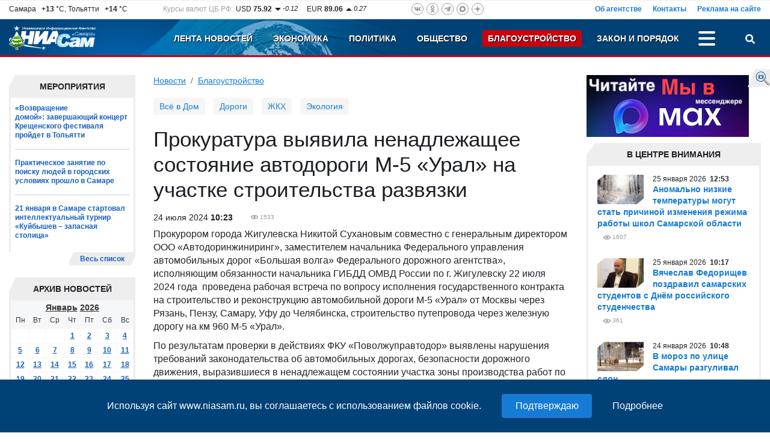

--- FILE ---
content_type: text/plain; charset=UTF-8
request_url: https://www.niasam.ru/ajax.php?JsHttpRequest=17693796980700-xml
body_size: 5765
content:
{"id":"17693796980700","js":{"div":"","action":"ajax_multiload","blocks":{"s32787b9bc56a6b9e89c2b9c4cfaf62ef4ed0a":"<div class=\"section-box\">\r\n    <div class=\"section\">\r\n        <div class=\"section-name\">\u0410\u043a\u0446\u0435\u043d\u0442\u044b<\/div>\r\n        <div class=\"section_center\">\r\n            <div class=\"news-list__block\">\r\n                                    <div class=\"news-list__item\">\r\n                                                      <div class=\"news-list__img\">\r\n                                <img loading=\"lazy\" src=\"https:\/\/www.niasam.ru\/239592_i_80x80.jpg\" alt=\"\u041d\u0435\u0441\u043c\u043e\u0442\u0440\u044f \u043d\u0430 \u043c\u043e\u0440\u043e\u0437, \u0441\u0430\u043c\u0430\u0440\u0446\u0435\u0432 \u043f\u0440\u0435\u0434\u0443\u043f\u0440\u0435\u0436\u0434\u0430\u044e\u0442 \u043e\u0431 \u043e\u043f\u0430\u0441\u043d\u043e\u0441\u0442\u0438 \u0432\u044b\u0445\u043e\u0434\u0430 \u0438 \u0432\u044b\u0435\u0437\u0434\u0430 \u043d\u0430 \u043b\u0435\u0434\"\/>\r\n                              <\/div>\r\n                                                <div class=\"news-list__info\">\r\n                            <div class=\"news-list__date\">23\r\n \u044f\u043d\u0432\u0430\u0440\u044f\t2026\r\n&nbsp;<b>12:17<\/b><\/div>\r\n                            <a \t\t\thref=\"\/obschestvo\/nesmotrya-na-moroz-samartsev-preduprezhdayut-ob-opasnosti-vyhoda-i-vyezda-na-led-268448.html\"\r\n\t class=\"news-list__link\">\u041d\u0435\u0441\u043c\u043e\u0442\u0440\u044f \u043d\u0430 \u043c\u043e\u0440\u043e\u0437, \u0441\u0430\u043c\u0430\u0440\u0446\u0435\u0432 \u043f\u0440\u0435\u0434\u0443\u043f\u0440\u0435\u0436\u0434\u0430\u044e\u0442 \u043e\u0431 \u043e\u043f\u0430\u0441\u043d\u043e\u0441\u0442\u0438 \u0432\u044b\u0445\u043e\u0434\u0430 \u0438 \u0432\u044b\u0435\u0437\u0434\u0430 \u043d\u0430 \u043b\u0435\u0434<\/a>\r\n                                                        <div class=\"news-list__ext\">\r\n\t\t\t\t\t\t\t\t                                                                                                                                <div class=\"eye\" title=\"\u041f\u043e\u0441\u0435\u0442\u0438\u043b\u043e \u0441\u0442\u0440\u0430\u043d\u0438\u0446\u0443\">529<\/div>\r\n                            <\/div>\r\n                        <\/div>\r\n                    <\/div>\r\n                                    <div class=\"news-list__item\">\r\n                                                      <div class=\"news-list__img\">\r\n                                <img loading=\"lazy\" src=\"https:\/\/www.niasam.ru\/239510_i_80x80.jpg\" alt=\"\u0421\u0435\u0433\u043e\u0434\u043d\u044f, 21 \u044f\u043d\u0432\u0430\u0440\u044f, \u0433\u0443\u0431\u0435\u0440\u043d\u0430\u0442\u043e\u0440 \u0432\u0441\u0442\u0440\u0435\u0442\u0438\u043b\u0441\u044f \u0441 \u043b\u0430\u0443\u0440\u0435\u0430\u0442\u0430\u043c\u0438 \u0441\u0442\u0438\u043f\u0435\u043d\u0434\u0438\u0438 \u041f\u0440\u0435\u0437\u0438\u0434\u0435\u043d\u0442\u0430 \u0420\u043e\u0441\u0441\u0438\u0439\u0441\u043a\u043e\u0439 \u0424\u0435\u0434\u0435\u0440\u0430\u0446\u0438\u0438\u00a0\u0432 \u0440\u0430\u043c\u043a\u0430\u0445 \u043f\u0440\u0430\u0437\u0434\u043d\u043e\u0432\u0430\u043d\u0438\u044f\u00a0\u0414\u043d\u044f\u00a0\u0430\u0441\u043f\u0438\u0440\u0430\u043d\u0442\u0430\u00a0\u2013\u00a0\u043e\u0434\u043d\u043e\u0433\u043e \u0438\u0437 \u0437\u043d\u0430\u0447\u0438\u043c\u044b\u0445 \u043f\u0440\u043e\u0444\u0435\u0441\u0441\u0438\u043e\u043d\u0430\u043b\u044c\u043d\u044b\u0445 \u043f\u0440\u0430\u0437\u0434\u043d\u0438\u043a\u043e\u0432 \u043c\u043e\u043b\u043e\u0434\u044b\u0445 \u0443\u0447\u0435\u043d\u044b\u0445 \u0420\u043e\u0441\u0441\u0438\u0438.\"\/>\r\n                              <\/div>\r\n                                                <div class=\"news-list__info\">\r\n                            <div class=\"news-list__date\">21\r\n \u044f\u043d\u0432\u0430\u0440\u044f\t2026\r\n&nbsp;<b>22:59<\/b><\/div>\r\n                            <a \t\t\thref=\"\/politika\/vyacheslav-fedorischev-pozdravil-laureatov-prezidentskoj-stipendii-s-dnem-aspiranta-268343.html\"\r\n\t class=\"news-list__link\">\u0412\u044f\u0447\u0435\u0441\u043b\u0430\u0432 \u0424\u0435\u0434\u043e\u0440\u0438\u0449\u0435\u0432 \u043f\u043e\u0437\u0434\u0440\u0430\u0432\u0438\u043b \u043b\u0430\u0443\u0440\u0435\u0430\u0442\u043e\u0432 \u043f\u0440\u0435\u0437\u0438\u0434\u0435\u043d\u0442\u0441\u043a\u043e\u0439 \u0441\u0442\u0438\u043f\u0435\u043d\u0434\u0438\u0438 \u0441 \u0414\u043d\u0435\u043c \u0430\u0441\u043f\u0438\u0440\u0430\u043d\u0442\u0430<\/a>\r\n                                                        <div class=\"news-list__ext\">\r\n\t\t\t\t\t\t\t\t                                                                                                                                <div class=\"eye\" title=\"\u041f\u043e\u0441\u0435\u0442\u0438\u043b\u043e \u0441\u0442\u0440\u0430\u043d\u0438\u0446\u0443\">825<\/div>\r\n                            <\/div>\r\n                        <\/div>\r\n                    <\/div>\r\n                                    <div class=\"news-list__item\">\r\n                                                      <div class=\"news-list__img\">\r\n                                <img loading=\"lazy\" src=\"https:\/\/www.niasam.ru\/239420_i_80x80.jpg\" alt=\"\u0423\u043f\u043e\u043b\u043d\u043e\u043c\u043e\u0447\u0435\u043d\u043d\u044b\u0439 \u043f\u043e \u043f\u0440\u0430\u0432\u0430\u043c \u0447\u0435\u043b\u043e\u0432\u0435\u043a\u0430 \u0432 \u0421\u0430\u043c\u0430\u0440\u0441\u043a\u043e\u0439 \u043e\u0431\u043b\u0430\u0441\u0442\u0438 \u043f\u0440\u043e\u0432\u0435\u0434\u0435\u0442 \u0446\u0435\u043b\u0435\u0432\u043e\u0439 \u043f\u0440\u0438\u0435\u043c\"\/>\r\n                              <\/div>\r\n                                                <div class=\"news-list__info\">\r\n                            <div class=\"news-list__date\">20\r\n \u044f\u043d\u0432\u0430\u0440\u044f\t2026\r\n&nbsp;<b>14:01<\/b><\/div>\r\n                            <a \t\t\thref=\"\/obschestvo\/upolnomochennyj-po-pravam-cheloveka-v-samarskoj-oblasti-provedet-tselevoj-priem-268240.html\"\r\n\t class=\"news-list__link\">\u0423\u043f\u043e\u043b\u043d\u043e\u043c\u043e\u0447\u0435\u043d\u043d\u044b\u0439 \u043f\u043e \u043f\u0440\u0430\u0432\u0430\u043c \u0447\u0435\u043b\u043e\u0432\u0435\u043a\u0430 \u0432 \u0421\u0430\u043c\u0430\u0440\u0441\u043a\u043e\u0439 \u043e\u0431\u043b\u0430\u0441\u0442\u0438 \u043f\u0440\u043e\u0432\u0435\u0434\u0435\u0442 \u0446\u0435\u043b\u0435\u0432\u043e\u0439 \u043f\u0440\u0438\u0435\u043c<\/a>\r\n                                                        <div class=\"news-list__ext\">\r\n\t\t\t\t\t\t\t\t                                                                                                                                <div class=\"eye\" title=\"\u041f\u043e\u0441\u0435\u0442\u0438\u043b\u043e \u0441\u0442\u0440\u0430\u043d\u0438\u0446\u0443\">670<\/div>\r\n                            <\/div>\r\n                        <\/div>\r\n                    <\/div>\r\n                            <\/div>\r\n        <\/div>\r\n    <\/div>\r\n            <div class=\"section-more\">\r\n    <a href=\"\/theme\/accents\/\"  class=\"section-more__link\">\u0412\u0435\u0441\u044c \u0441\u043f\u0438\u0441\u043e\u043a<\/a>\r\n<\/div>    <\/div>\r\n","s81199f49500b68319e90f3b3d34471fa60dfd":"<div class=\"section-box\">\r\n    <div class=\"section\">\r\n        <div class=\"section-name\">\u041f\u0440\u044f\u043c\u0430\u044f \u0440\u0435\u0447\u044c\/\u0418\u043d\u0442\u0435\u0440\u0432\u044c\u044e<\/div>\r\n        <div class=\"section_center\">\r\n            <div class=\"news-list__block\">\r\n                                    <div class=\"news-list__item\">\r\n                                                      <div class=\"news-list__img\">\r\n                                <img loading=\"lazy\" src=\"https:\/\/www.niasam.ru\/239524_i_80x80.jpg\" alt=\"\u0412\u0440\u0430\u0442\u0430\u0440\u044c \u00ab\u041a\u0440\u044b\u043b\u044c\u0435\u0432 \u0421\u043e\u0432\u0435\u0442\u043e\u0432\u00bb \u041f\u0435\u0441\u044c\u044f\u043a\u043e\u0432: \u043f\u0440\u0435\u0434\u043f\u043e\u0441\u044b\u043b\u043e\u043a \u043a \u0437\u0430\u0432\u0435\u0440\u0448\u0435\u043d\u0438\u044e \u043a\u0430\u0440\u044c\u0435\u0440\u044b \u043d\u0435 \u0432\u0438\u0436\u0443\"\/>\r\n                              <\/div>\r\n                                                <div class=\"news-list__info\">\r\n                            <div class=\"news-list__date\">22\r\n \u044f\u043d\u0432\u0430\u0440\u044f\t2026\r\n&nbsp;<b>12:20<\/b><\/div>\r\n                            <a \t\t\thref=\"\/sport\/vratar-krylev-sovetov-pesyakov-predposylok-k-zaversheniyu-karery-ne-vizhu-268373.html\"\r\n\t class=\"news-list__link\">\u0412\u0440\u0430\u0442\u0430\u0440\u044c \u00ab\u041a\u0440\u044b\u043b\u044c\u0435\u0432 \u0421\u043e\u0432\u0435\u0442\u043e\u0432\u00bb \u041f\u0435\u0441\u044c\u044f\u043a\u043e\u0432: \u043f\u0440\u0435\u0434\u043f\u043e\u0441\u044b\u043b\u043e\u043a \u043a \u0437\u0430\u0432\u0435\u0440\u0448\u0435\u043d\u0438\u044e \u043a\u0430\u0440\u044c\u0435\u0440\u044b \u043d\u0435 \u0432\u0438\u0436\u0443<\/a>\r\n                                                        <div class=\"news-list__ext\">\r\n\t\t\t\t\t\t\t\t                                                                                                                                <div class=\"eye\" title=\"\u041f\u043e\u0441\u0435\u0442\u0438\u043b\u043e \u0441\u0442\u0440\u0430\u043d\u0438\u0446\u0443\">470<\/div>\r\n                            <\/div>\r\n                        <\/div>\r\n                    <\/div>\r\n                                    <div class=\"news-list__item\">\r\n                                                      <div class=\"news-list__img\">\r\n                                <img loading=\"lazy\" src=\"https:\/\/www.niasam.ru\/238754_i_80x80.jpg\" alt=\"\u0420\u043e\u043c\u0430\u043d \u0414\u0438\u0434\u043a\u043e\u0432\u0441\u043a\u0438\u0439: \u0420\u0430\u0431\u043e\u0442\u0430 \u0434\u0435\u043f\u0443\u0442\u0430\u0442\u0430 \u2013 \u044d\u0442\u043e \u043a\u0430\u043a \u043c\u043d\u043e\u0436\u0435\u0441\u0442\u0432\u043e \u043f\u0430\u0437\u043b\u043e\u0432 \u0438\u0437 \u043a\u043e\u0442\u043e\u0440\u044b\u0445 \u043f\u043e\u043b\u0443\u0447\u0430\u0435\u0442\u0441\u044f \u043e\u0431\u0449\u0430\u044f \u043a\u0430\u0440\u0442\u0438\u043d\u0430\"\/>\r\n                              <\/div>\r\n                                                <div class=\"news-list__info\">\r\n                            <div class=\"news-list__date\">30\r\n \u0434\u0435\u043a\u0430\u0431\u0440\u044f\t2025\r\n&nbsp;<b>15:07<\/b><\/div>\r\n                            <a \t\t\thref=\"\/obschestvo\/roman-didkovskij-rabota-deputata-eto-kak-mnozhestvo-pazlov-iz-kotoryh-poluchaetsya-obschaya-kartina-267395.html\"\r\n\t class=\"news-list__link\">\u0420\u043e\u043c\u0430\u043d \u0414\u0438\u0434\u043a\u043e\u0432\u0441\u043a\u0438\u0439: \u0420\u0430\u0431\u043e\u0442\u0430 \u0434\u0435\u043f\u0443\u0442\u0430\u0442\u0430 \u2013 \u044d\u0442\u043e \u043a\u0430\u043a \u043c\u043d\u043e\u0436\u0435\u0441\u0442\u0432\u043e \u043f\u0430\u0437\u043b\u043e\u0432 \u0438\u0437 \u043a\u043e\u0442\u043e\u0440\u044b\u0445 \u043f\u043e\u043b\u0443\u0447\u0430\u0435\u0442\u0441\u044f \u043e\u0431\u0449\u0430\u044f \u043a\u0430\u0440\u0442\u0438\u043d\u0430<\/a>\r\n                                                        <div class=\"news-list__ext\">\r\n\t\t\t\t\t\t\t\t                                                                                                                                <div class=\"eye\" title=\"\u041f\u043e\u0441\u0435\u0442\u0438\u043b\u043e \u0441\u0442\u0440\u0430\u043d\u0438\u0446\u0443\">1152<\/div>\r\n                            <\/div>\r\n                        <\/div>\r\n                    <\/div>\r\n                                    <div class=\"news-list__item\">\r\n                                                      <div class=\"news-list__img\">\r\n                                <img loading=\"lazy\" src=\"https:\/\/www.niasam.ru\/238655_i_80x80.jpg\" alt=\"\u0413\u043b\u0430\u0432\u043d\u044b\u0439 \u0442\u0440\u0435\u043d\u0435\u0440 \u00ab\u041a\u0440\u044b\u043b\u044c\u0435\u0432 \u0421\u043e\u0432\u0435\u0442\u043e\u0432\u00bb \u0437\u0430\u044f\u0432\u0438\u043b, \u0447\u0442\u043e \u043a\u043b\u0443\u0431\u0443 \u043d\u0443\u0436\u0435\u043d \u0437\u0430\u0431\u0438\u0432\u043d\u043e\u0439 \u0444\u043e\u0440\u0432\u0430\u0440\u0434\"\/>\r\n                              <\/div>\r\n                                                <div class=\"news-list__info\">\r\n                            <div class=\"news-list__date\">27\r\n \u0434\u0435\u043a\u0430\u0431\u0440\u044f\t2025\r\n&nbsp;<b>17:33<\/b><\/div>\r\n                            <a \t\t\thref=\"\/sport\/glavnyj-trener-krylev-sovetov-zayavil-chto-klubu-nuzhen-zabivnoj-forvard-267248.html\"\r\n\t class=\"news-list__link\">\u0413\u043b\u0430\u0432\u043d\u044b\u0439 \u0442\u0440\u0435\u043d\u0435\u0440 \u00ab\u041a\u0440\u044b\u043b\u044c\u0435\u0432 \u0421\u043e\u0432\u0435\u0442\u043e\u0432\u00bb \u0437\u0430\u044f\u0432\u0438\u043b, \u0447\u0442\u043e \u043a\u043b\u0443\u0431\u0443 \u043d\u0443\u0436\u0435\u043d \u0437\u0430\u0431\u0438\u0432\u043d\u043e\u0439 \u0444\u043e\u0440\u0432\u0430\u0440\u0434<\/a>\r\n                                                        <div class=\"news-list__ext\">\r\n\t\t\t\t\t\t\t\t                                                                                                                                <div class=\"eye\" title=\"\u041f\u043e\u0441\u0435\u0442\u0438\u043b\u043e \u0441\u0442\u0440\u0430\u043d\u0438\u0446\u0443\">1083<\/div>\r\n                            <\/div>\r\n                        <\/div>\r\n                    <\/div>\r\n                            <\/div>\r\n        <\/div>\r\n    <\/div>\r\n            <div class=\"section-more\">\r\n    <a href=\"\/theme\/interviewing\/\"  class=\"section-more__link\">\u0412\u0435\u0441\u044c \u0441\u043f\u0438\u0441\u043e\u043a<\/a>\r\n<\/div>    <\/div>\r\n","s17186b3fee51ea64bf1d3a640fb36bb720d8c":"<div class=\"section-box\">\r\n    <div class=\"section\">\r\n        <div class=\"section-name\">\u041d\u043e\u0432\u043e\u0441\u0442\u0438 \u0422\u043e\u043b\u044c\u044f\u0442\u0442\u0438<\/div>\r\n        <div class=\"section_center\">\r\n            <div class=\"news-list__block\">\r\n                                    <div class=\"news-list__item\">\r\n                                                      <div class=\"news-list__img\">\r\n                                <img loading=\"lazy\" src=\"https:\/\/www.niasam.ru\/239606_i_80x80.jpg\" alt=\"22 \u044f\u043d\u0432\u0430\u0440\u044f \u0432 \u0442\u0435\u0445\u043d\u043e\u043f\u0430\u0440\u043a\u0435 \u00ab\u0416\u0438\u0433\u0443\u043b\u0451\u0432\u0441\u043a\u0430\u044f \u0434\u043e\u043b\u0438\u043d\u0430\u00bb \u0432 49-\u0439 \u0440\u0430\u0437 \u0441\u043e\u0441\u0442\u043e\u044f\u043b\u043e\u0441\u044c \u0437\u0430\u0441\u0435\u0434\u0430\u043d\u0438\u0435 \u041a\u043b\u0443\u0431\u0430 \u0440\u0435\u0437\u0438\u0434\u0435\u043d\u0442\u043e\u0432. \u042d\u0442\u043e \u0442\u0440\u0430\u0434\u0438\u0446\u0438\u043e\u043d\u043d\u044b\u0439 \u0444\u043e\u0440\u043c\u0430\u0442 \u0437\u043d\u0430\u043a\u043e\u043c\u0441\u0442\u0432\u0430, \u0441 \u043a\u043e\u0442\u043e\u0440\u043e\u0433\u043e \u043d\u0430\u0447\u0438\u043d\u0430\u0435\u0442\u0441\u044f \u043f\u0443\u0442\u044c \u0438\u043d\u043d\u043e\u0432\u0430\u0446\u0438\u043e\u043d\u043d\u044b\u0445 \u043a\u043e\u043c\u043f\u0430\u043d\u0438\u0439-\u0440\u0435\u0437\u0438\u0434\u0435\u043d\u0442\u043e\u0432.\"\/>\r\n                              <\/div>\r\n                                                <div class=\"news-list__info\">\r\n                            <div class=\"news-list__date\">23\r\n \u044f\u043d\u0432\u0430\u0440\u044f\t2026\r\n&nbsp;<b>14:49<\/b><\/div>\r\n                            <a \t\t\thref=\"\/novosti_tol_yatti\/zhigulyovskaya-dolina-na-ocherednomzasedanii-kluba-rezidentov-prozvuchala-vazhnayainformatsiya-dlya-startapov-268465.html\"\r\n\t class=\"news-list__link\">\u00ab\u0416\u0438\u0433\u0443\u043b\u0451\u0432\u0441\u043a\u0430\u044f \u0434\u043e\u043b\u0438\u043d\u0430\u00bb: \u043d\u0430 \u043e\u0447\u0435\u0440\u0435\u0434\u043d\u043e\u043c\u00a0\u0437\u0430\u0441\u0435\u0434\u0430\u043d\u0438\u0438 \u041a\u043b\u0443\u0431\u0430 \u0440\u0435\u0437\u0438\u0434\u0435\u043d\u0442\u043e\u0432 \u043f\u0440\u043e\u0437\u0432\u0443\u0447\u0430\u043b\u0430 \u0432\u0430\u0436\u043d\u0430\u044f\u00a0\u0438\u043d\u0444\u043e\u0440\u043c\u0430\u0446\u0438\u044f \u0434\u043b\u044f \u0441\u0442\u0430\u0440\u0442\u0430\u043f\u043e\u0432<\/a>\r\n                                                        <div class=\"news-list__ext\">\r\n                                                                                                                                <div class=\"eye\" title=\"\u041f\u043e\u0441\u0435\u0442\u0438\u043b\u043e \u0441\u0442\u0440\u0430\u043d\u0438\u0446\u0443\">568<\/div>\r\n                            <\/div>\r\n                        <\/div>\r\n                    <\/div>\r\n                                    <div class=\"news-list__item\">\r\n                                                      <div class=\"news-list__img\">\r\n                                <img loading=\"lazy\" src=\"https:\/\/www.niasam.ru\/239151_i_80x80.jpg\" alt=\"\u041c\u0412\u0414 \u0420\u043e\u0441\u0441\u0438\u0438 \u043f\u0440\u0435\u0434\u0443\u043f\u0440\u0435\u0436\u0434\u0430\u0435\u0442 \u043e \u0441\u0445\u0435\u043c\u0430\u0445 \u043c\u043e\u0448\u0435\u043d\u043d\u0438\u0447\u0435\u0441\u0442\u0432\u0430 \u043f\u043e\u0434 \u043f\u0440\u0435\u0434\u043b\u043e\u0433\u043e\u043c \u0432\u0437\u0430\u0438\u043c\u043e\u0434\u0435\u0439\u0441\u0442\u0432\u0438\u044f \u0441 \u0430\u0432\u0442\u043e\u0448\u043a\u043e\u043b\u0430\u043c\u0438\"\/>\r\n                              <\/div>\r\n                                                <div class=\"news-list__info\">\r\n                            <div class=\"news-list__date\">14\r\n \u044f\u043d\u0432\u0430\u0440\u044f\t2026\r\n&nbsp;<b>12:55<\/b><\/div>\r\n                            <a \t\t\thref=\"\/novosti_tol_yatti\/mvd-rossii-preduprezhdaet-o-shemah-moshennichestva-pod-predlogom-vzaimodejstviya-s-avtoshkolami-267887.html\"\r\n\t class=\"news-list__link\">\u041c\u0412\u0414 \u0420\u043e\u0441\u0441\u0438\u0438 \u043f\u0440\u0435\u0434\u0443\u043f\u0440\u0435\u0436\u0434\u0430\u0435\u0442 \u043e \u0441\u0445\u0435\u043c\u0430\u0445 \u043c\u043e\u0448\u0435\u043d\u043d\u0438\u0447\u0435\u0441\u0442\u0432\u0430 \u043f\u043e\u0434 \u043f\u0440\u0435\u0434\u043b\u043e\u0433\u043e\u043c \u0432\u0437\u0430\u0438\u043c\u043e\u0434\u0435\u0439\u0441\u0442\u0432\u0438\u044f \u0441 \u0430\u0432\u0442\u043e\u0448\u043a\u043e\u043b\u0430\u043c\u0438<\/a>\r\n                                                        <div class=\"news-list__ext\">\r\n                                                                                                                                <div class=\"eye\" title=\"\u041f\u043e\u0441\u0435\u0442\u0438\u043b\u043e \u0441\u0442\u0440\u0430\u043d\u0438\u0446\u0443\">442<\/div>\r\n                            <\/div>\r\n                        <\/div>\r\n                    <\/div>\r\n                                    <div class=\"news-list__item\">\r\n                                                      <div class=\"news-list__img\">\r\n                                <img loading=\"lazy\" src=\"https:\/\/www.niasam.ru\/225261_i_80x80.jpg\" alt=\"\u0421\u0442\u0430\u043b\u043e \u0438\u0437\u0432\u0435\u0441\u0442\u043d\u043e, \u043a\u0430\u043a \u0431\u0443\u0434\u0435\u0442 \u0440\u0430\u0431\u043e\u0442\u0430\u0442\u044c \u043e\u0431\u0449\u0435\u0441\u0442\u0432\u0435\u043d\u043d\u044b\u0439 \u0442\u0440\u0430\u043d\u0441\u043f\u043e\u0440\u0442 \u0432 \u043d\u043e\u0432\u043e\u0433\u043e\u0434\u043d\u044e\u044e \u043d\u043e\u0447\u044c \u0432 \u0422\u043e\u043b\u044c\u044f\u0442\u0442\u0438\"\/>\r\n                              <\/div>\r\n                                                <div class=\"news-list__info\">\r\n                            <div class=\"news-list__date\">29\r\n \u0434\u0435\u043a\u0430\u0431\u0440\u044f\t2025\r\n&nbsp;<b>21:43<\/b><\/div>\r\n                            <a \t\t\thref=\"\/novosti_tol_yatti\/stalo-izvestno-kak-budet-rabotat-obschestvennyj-transport-v-novogodnyuyu-noch-v-tolyatti-267359.html\"\r\n\t class=\"news-list__link\">\u0421\u0442\u0430\u043b\u043e \u0438\u0437\u0432\u0435\u0441\u0442\u043d\u043e, \u043a\u0430\u043a \u0431\u0443\u0434\u0435\u0442 \u0440\u0430\u0431\u043e\u0442\u0430\u0442\u044c \u043e\u0431\u0449\u0435\u0441\u0442\u0432\u0435\u043d\u043d\u044b\u0439 \u0442\u0440\u0430\u043d\u0441\u043f\u043e\u0440\u0442 \u0432 \u043d\u043e\u0432\u043e\u0433\u043e\u0434\u043d\u044e\u044e \u043d\u043e\u0447\u044c \u0432 \u0422\u043e\u043b\u044c\u044f\u0442\u0442\u0438<\/a>\r\n                                                        <div class=\"news-list__ext\">\r\n                                                                                                                                <div class=\"eye\" title=\"\u041f\u043e\u0441\u0435\u0442\u0438\u043b\u043e \u0441\u0442\u0440\u0430\u043d\u0438\u0446\u0443\">879<\/div>\r\n                            <\/div>\r\n                        <\/div>\r\n                    <\/div>\r\n                            <\/div>\r\n        <\/div>\r\n    <\/div>\r\n    <div class=\"section-more\">\r\n        <a href=\"\/novosti_tol_yatti\/\" class=\"section-more__link\">\u0412\u0435\u0441\u044c \u0441\u043f\u0438\u0441\u043e\u043a<\/a>\r\n    <\/div>\r\n<\/div>\r\n","s8058ab4dd14bdafb4800b7967c842d0dadd3":"    <div class=\"news_this_week\"><div class=\"section_title\">\u0412\u0438\u0434\u0435\u043e<\/div><div class=\"new3\"><div class=\"content_new2\"><div class=\"new_mini_data\">31\r\n \u0434\u0435\u043a\u0430\u0431\u0440\u044f\t2025\r\n&nbsp;<b>20:30<\/b><\/div><div class=\"foto_new4\"><img src=\"https:\/\/www.niasam.ru\/238797_i_33x33.jpg\" alt=\"\u0412\u044f\u0447\u0435\u0441\u043b\u0430\u0432 \u0424\u0435\u0434\u043e\u0440\u0438\u0449\u0435\u0432 \u043f\u043e\u0437\u0434\u0440\u0430\u0432\u0438\u043b \u0436\u0438\u0442\u0435\u043b\u0435\u0439 \u0421\u0430\u043c\u0430\u0440\u0441\u043a\u043e\u0439 \u043e\u0431\u043b\u0430\u0441\u0442\u0438 \u0441 \u043d\u0430\u0441\u0442\u0443\u043f\u0430\u044e\u0449\u0438\u043c \u041d\u043e\u0432\u044b\u043c \u0413\u043e\u0434\u043e\u043c\"\/><div class=\"frame_new4\"><\/div><\/div><a \t\t\thref=\"\/obschestvo\/vyacheslav-fedorischev-pozdravil-zhitelej-samarskoj-oblasti-s-nastupayuschim-novym-godom-267451.html\"\r\n\t class=\"\">\u0412\u044f\u0447\u0435\u0441\u043b\u0430\u0432 \u0424\u0435\u0434\u043e\u0440\u0438\u0449\u0435\u0432 \u043f\u043e\u0437\u0434\u0440\u0430\u0432\u0438\u043b \u0436\u0438\u0442\u0435\u043b\u0435\u0439 \u0421\u0430\u043c\u0430\u0440\u0441\u043a\u043e\u0439 \u043e\u0431\u043b\u0430\u0441\u0442\u0438 \u0441 \u043d\u0430\u0441\u0442\u0443\u043f\u0430\u044e\u0449\u0438\u043c \u041d\u043e\u0432\u044b\u043c \u0413\u043e\u0434\u043e\u043c<\/a><br\/><div class=\"indentation_text\"> \u0421\u0430\u043c\u0430\u0440\u0441\u043a\u0430\u044f \u043e\u0431\u043b\u0430\u0441\u0442\u044c &ndash; \u044d\u0442\u043e \u0437\u0430\u043c\u0435\u0447\u0430\u0442\u0435\u043b\u044c\u043d\u044b\u0439 \u0440\u0435\u0433\u0438\u043e\u043d, \u0433\u0434\u0435 \u0436\u0438\u0432\u0443\u0442 \u0442\u0440\u0443\u0434\u043e\u043b\u044e\u0431\u0438\u0432\u044b\u0435 \u0438 \u0442\u0430\u043b\u0430\u043d\u0442\u043b\u0438\u0432\u044b\u0435 \u043b\u044e\u0434\u0438 \u0441 \u043e\u0442\u043a\u0440\u044b\u0442\u044b\u043c \u0441\u0435\u0440\u0434\u0446\u0435\u043c \u0438 \u0441\u0438\u043b\u044c\u043d\u044b\u043c \u0445\u0430\u0440\u0430\u043a\u0442\u0435\u0440\u043e\u043c.  <div class=\"has_video\" title=\"\u0421\u0442\u0430\u0442\u044c\u044f \u0441 \u0432\u0438\u0434\u0435\u043e\"><\/div><a class=\"tags\" href=\"\/obschestvo\/\">\u041e\u0431\u0449\u0435\u0441\u0442\u0432\u043e<\/a><div class=\"eye\" title=\"\u041f\u043e\u0441\u0435\u0442\u0438\u043b\u043e \u0441\u0442\u0440\u0430\u043d\u0438\u0446\u0443\">1702<\/div><\/div><\/div><div class=\"clear\"><\/div><\/div><div class=\"new3\"><div class=\"content_new2\"><div class=\"new_mini_data\">28\r\n \u043d\u043e\u044f\u0431\u0440\u044f\t2025\r\n&nbsp;<b>19:57<\/b><\/div><div class=\"foto_new4\"><img src=\"https:\/\/www.niasam.ru\/237235_i_33x33.jpg\" alt=\"\u0426\u0435\u043b\u044c\u044e \u0432\u0438\u0437\u0438\u0442\u0430 \u0431\u044b\u043b\u043e \u0434\u043e\u043d\u0435\u0441\u0442\u0438 \u0434\u043e \u0448\u043a\u043e\u043b\u044c\u043d\u0438\u043a\u043e\u0432 \u043a\u043b\u044e\u0447\u0435\u0432\u044b\u0435 \u043f\u0440\u0430\u0432\u0438\u043b\u0430 \u0431\u0435\u0437\u043e\u043f\u0430\u0441\u043d\u043e\u0433\u043e \u043f\u043e\u0432\u0435\u0434\u0435\u043d\u0438\u044f \u043d\u0430 \u0432\u043e\u0434\u043e\u0435\u043c\u0430\u0445 \u0432 \u043f\u0435\u0440\u0438\u043e\u0434 \u0444\u043e\u0440\u043c\u0438\u0440\u043e\u0432\u0430\u043d\u0438\u044f \u043b\u044c\u0434\u0430.\"\/><div class=\"frame_new4\"><\/div><\/div><a \t\t\thref=\"\/obschestvo\/predstaviteli-mchs-volzhskogo-rajona-proveli-vazhnuyu-vstrechu-s-uchenikami-obrazovatelnogo-tsentra-yuzhnyj-gorod-265519.html\"\r\n\t class=\"\">\u041f\u0440\u0435\u0434\u0441\u0442\u0430\u0432\u0438\u0442\u0435\u043b\u0438 \u041c\u0427\u0421 \u0412\u043e\u043b\u0436\u0441\u043a\u043e\u0433\u043e \u0440\u0430\u0439\u043e\u043d\u0430 \u043f\u0440\u043e\u0432\u0435\u043b\u0438 \u0432\u0430\u0436\u043d\u0443\u044e \u0432\u0441\u0442\u0440\u0435\u0447\u0443 \u0441 \u0443\u0447\u0435\u043d\u0438\u043a\u0430\u043c\u0438 \u043e\u0431\u0440\u0430\u0437\u043e\u0432\u0430\u0442\u0435\u043b\u044c\u043d\u043e\u0433\u043e \u0446\u0435\u043d\u0442\u0440\u0430 \u00ab\u042e\u0436\u043d\u044b\u0439 \u0433\u043e\u0440\u043e\u0434\u00bb<\/a><br\/><div class=\"indentation_text\"> \u0426\u0435\u043b\u044c\u044e \u0432\u0438\u0437\u0438\u0442\u0430 \u0431\u044b\u043b\u043e \u0434\u043e\u043d\u0435\u0441\u0442\u0438 \u0434\u043e \u0448\u043a\u043e\u043b\u044c\u043d\u0438\u043a\u043e\u0432 \u043a\u043b\u044e\u0447\u0435\u0432\u044b\u0435 \u043f\u0440\u0430\u0432\u0438\u043b\u0430 \u0431\u0435\u0437\u043e\u043f\u0430\u0441\u043d\u043e\u0433\u043e \u043f\u043e\u0432\u0435\u0434\u0435\u043d\u0438\u044f \u043d\u0430 \u0432\u043e\u0434\u043e\u0435\u043c\u0430\u0445 \u0432 \u043f\u0435\u0440\u0438\u043e\u0434 \u0444\u043e\u0440\u043c\u0438\u0440\u043e\u0432\u0430\u043d\u0438\u044f \u043b\u044c\u0434\u0430. <a class=\"tags\" href=\"\/obschestvo\/\">\u041e\u0431\u0449\u0435\u0441\u0442\u0432\u043e<\/a><div class=\"eye\" title=\"\u041f\u043e\u0441\u0435\u0442\u0438\u043b\u043e \u0441\u0442\u0440\u0430\u043d\u0438\u0446\u0443\">2326<\/div><\/div><\/div><div class=\"clear\"><\/div><\/div><div class=\"new3\"><div class=\"content_new2\"><div class=\"new_mini_data\"> 9\r\n \u043c\u0430\u044f\t2025\r\n&nbsp;<b>08:00<\/b><\/div><div class=\"foto_new4\"><img src=\"https:\/\/www.niasam.ru\/227503_i_33x33.jpg\" alt=\"\u0412\u044f\u0447\u0435\u0441\u043b\u0430\u0432 \u0424\u0435\u0434\u043e\u0440\u0438\u0449\u0435\u0432 \u043f\u043e\u0437\u0434\u0440\u0430\u0432\u0438\u043b \u0436\u0438\u0442\u0435\u043b\u0435\u0439 \u0421\u0430\u043c\u0430\u0440\u0441\u043a\u043e\u0439 \u043e\u0431\u043b\u0430\u0441\u0442\u0438 \u0441 80-\u043b\u0435\u0442\u0438\u0435\u043c \u041f\u043e\u0431\u0435\u0434\u044b \u0432 \u0412\u0435\u043b\u0438\u043a\u043e\u0439 \u041e\u0442\u0435\u0447\u0435\u0441\u0442\u0432\u0435\u043d\u043d\u043e\u0439 \u0432\u043e\u0439\u043d\u0435\"\/><div class=\"frame_new4\"><\/div><\/div><a \t\t\thref=\"\/obschestvo\/vyacheslav-fedorischev-pozdravil-zhitelej-samarskoj-oblasti-s-80-letiem-pobedy-v-velikoj-otechestvennoj-vojne-253448.html\"\r\n\t class=\"\">\u0412\u044f\u0447\u0435\u0441\u043b\u0430\u0432 \u0424\u0435\u0434\u043e\u0440\u0438\u0449\u0435\u0432 \u043f\u043e\u0437\u0434\u0440\u0430\u0432\u0438\u043b \u0436\u0438\u0442\u0435\u043b\u0435\u0439 \u0421\u0430\u043c\u0430\u0440\u0441\u043a\u043e\u0439 \u043e\u0431\u043b\u0430\u0441\u0442\u0438 \u0441 80-\u043b\u0435\u0442\u0438\u0435\u043c \u041f\u043e\u0431\u0435\u0434\u044b \u0432 \u0412\u0435\u043b\u0438\u043a\u043e\u0439 \u041e\u0442\u0435\u0447\u0435\u0441\u0442\u0432\u0435\u043d\u043d\u043e\u0439 \u0432\u043e\u0439\u043d\u0435<\/a><br\/><div class=\"indentation_text\"> \u0412 \u043f\u0430\u043c\u044f\u0442\u044c \u043e \u0433\u0435\u0440\u043e\u0438\u0437\u043c\u0435 \u0438 \u0441\u0430\u043c\u043e\u043e\u0442\u0432\u0435\u0440\u0436\u0435\u043d\u043d\u043e\u0441\u0442\u0438 \u0444\u0440\u043e\u043d\u0442\u043e\u0432\u0438\u043a\u043e\u0432 \u0438 \u0442\u0440\u0443\u0436\u0435\u043d\u0438\u043a\u043e\u0432 \u0442\u044b\u043b\u0430 2025-\u0439 \u0433\u043e\u0434 \u043e\u0431\u044a\u044f\u0432\u043b\u0435\u043d \u041f\u0440\u0435\u0437\u0438\u0434\u0435\u043d\u0442\u043e\u043c \u0420\u043e\u0441\u0441\u0438\u0438 \u0412\u043b\u0430\u0434\u0438\u043c\u0438\u0440\u043e\u043c \u0412\u043b\u0430\u0434\u0438\u043c\u0438\u0440\u043e\u0432\u0438\u0447\u0435\u043c \u041f\u0443\u0442\u0438\u043d\u044b\u043c \u0413\u043e\u0434\u043e\u043c \u0437\u0430\u0449\u0438\u0442\u043d\u0438\u043a\u0430... <div class=\"has_video\" title=\"\u0421\u0442\u0430\u0442\u044c\u044f \u0441 \u0432\u0438\u0434\u0435\u043e\"><\/div><a class=\"tags\" href=\"\/obschestvo\/\">\u041e\u0431\u0449\u0435\u0441\u0442\u0432\u043e<\/a><div class=\"eye\" title=\"\u041f\u043e\u0441\u0435\u0442\u0438\u043b\u043e \u0441\u0442\u0440\u0430\u043d\u0438\u0446\u0443\">3472<\/div><\/div><\/div><div class=\"clear\"><\/div><\/div><div class=\"section_more_left\" style=\"margin-top: 10px;\"><div class=\"section_more_right\"><div class=\"section_more\"><a href=\"\/theme\/6\/\">\u0412\u0435\u0441\u044c \u0441\u043f\u0438\u0441\u043e\u043a<\/a><\/div><\/div><\/div><div class=\"clear\"><\/div><\/div>\r\n","s4867922707c37d24a1a40b810d1a78aed7746":"    <div class=\"news_this_week\"><div class=\"section_title\">\u0424\u043e\u0442\u043e\u0440\u0435\u043f\u043e\u0440\u0442\u0430\u0436\u0438<\/div><div class=\"new3\"><div class=\"content_new2\"><div class=\"new_mini_data\">21\r\n \u0434\u0435\u043a\u0430\u0431\u0440\u044f\t2025\r\n&nbsp;<b>10:26<\/b><\/div><div class=\"foto_new4\"><img src=\"https:\/\/www.niasam.ru\/238315_i_33x33.jpg\" alt=\"\u041d\u043e\u0432\u043e\u0433\u043e\u0434\u043d\u0438\u0435 \u0442\u0430\u043d\u0446\u044b: \u0432 \u0421\u041e\u0423\u041d\u0411 \u043f\u0440\u043e\u0448\u0435\u043b \u043b\u0438\u0442\u0435\u0440\u0430\u0442\u0443\u0440\u043d\u044b\u0439 \u0431\u0430\u043b \u2014\u0424\u041e\u0422\u041e\"\/><div class=\"frame_new4\"><\/div><\/div><a \t\t\thref=\"\/kul_tura\/novogodnie-tantsy-v-sounb-proshel-literaturnyj-bal-foto-266812.html\"\r\n\t class=\"\">\u041d\u043e\u0432\u043e\u0433\u043e\u0434\u043d\u0438\u0435 \u0442\u0430\u043d\u0446\u044b: \u0432 \u0421\u041e\u0423\u041d\u0411 \u043f\u0440\u043e\u0448\u0435\u043b \u043b\u0438\u0442\u0435\u0440\u0430\u0442\u0443\u0440\u043d\u044b\u0439 \u0431\u0430\u043b \u2014\u0424\u041e\u0422\u041e<\/a><br\/><div class=\"indentation_text\"> \u0413\u043e\u0441\u0442\u0438 \u043f\u043e\u043b\u0443\u0447\u0438\u043b\u0438 \u0432\u043e\u0437\u043c\u043e\u0436\u043d\u043e\u0441\u0442\u044c \u0432\u0441\u0442\u0440\u0435\u0442\u0438\u0442\u044c\u0441\u044f \u0434\u0440\u0443\u0433 \u0441 \u0434\u0440\u0443\u0433\u043e\u043c \u0432 \u0442\u0430\u043d\u0446\u0435\u0432\u0430\u043b\u044c\u043d\u043e\u043c \u0437\u0430\u043b\u0435, \u043f\u0440\u0438\u043d\u044f\u0432 \u043e\u0431\u0440\u0430\u0437\u044b \u043b\u044e\u0431\u0438\u043c\u044b\u0445 \u043a\u043d\u0438\u0436\u043d\u044b\u0445 \u043f\u0435\u0440\u0441\u043e\u043d\u0430\u0436\u0435\u0439.  <div class=\"has_photo\" title=\"\u0421\u0442\u0430\u0442\u044c\u044f \u0441 \u0444\u043e\u0442\u043e\"><\/div><a class=\"tags\" href=\"\/kul_tura\/\">\u041a\u0443\u043b\u044c\u0442\u0443\u0440\u0430<\/a><div class=\"eye\" title=\"\u041f\u043e\u0441\u0435\u0442\u0438\u043b\u043e \u0441\u0442\u0440\u0430\u043d\u0438\u0446\u0443\">1307<\/div><\/div><\/div><div class=\"clear\"><\/div><\/div><div class=\"new3\"><div class=\"content_new2\"><div class=\"new_mini_data\">22\r\n \u043d\u043e\u044f\u0431\u0440\u044f\t2025\r\n&nbsp;<b>20:18<\/b><\/div><div class=\"foto_new4\"><img src=\"https:\/\/www.niasam.ru\/236909_i_33x33.jpg\" alt=\"\u0412 \u0421\u0430\u043c\u0430\u0440\u0435 \u043f\u0440\u043e\u0448\u0435\u043b \u043f\u0435\u0440\u0432\u044b\u0439 \u0434\u0435\u043d\u044c \u0444\u0435\u0441\u0442\u0438\u0432\u0430\u043b\u044f &quot;\u0414\u0440\u0443\u0433 \u0447\u0435\u043b\u043e\u0432\u0435\u043a\u0430&quot;: \u0424\u041e\u0422\u041e\"\/><div class=\"frame_new4\"><\/div><\/div><a \t\t\thref=\"\/obschestvo\/v-samare-proshel-pervyj-den-festivalya-drug-cheloveka-foto-265096.html\"\r\n\t class=\"\">\u0412 \u0421\u0430\u043c\u0430\u0440\u0435 \u043f\u0440\u043e\u0448\u0435\u043b \u043f\u0435\u0440\u0432\u044b\u0439 \u0434\u0435\u043d\u044c \u0444\u0435\u0441\u0442\u0438\u0432\u0430\u043b\u044f \"\u0414\u0440\u0443\u0433 \u0447\u0435\u043b\u043e\u0432\u0435\u043a\u0430\": \u0424\u041e\u0422\u041e<\/a><br\/><div class=\"indentation_text\"> \u0417\u0430\u0432\u0442\u0440\u0430, 23 \u043d\u043e\u044f\u0431\u0440\u044f, \u0432\u0441\u0435 \u0436\u0435\u043b\u0430\u044e\u0449\u0438\u0435 \u0442\u0430\u043a\u0436\u0435 \u043c\u043e\u0433\u0443\u0442 \u043f\u043e\u043e\u0431\u0449\u0430\u0442\u044c\u0441\u044f \u0441 \u043f\u0438\u0442\u043e\u043c\u0446\u0430\u043c\u0438 \u043f\u0440\u0438\u044e\u0442\u043e\u0432 \u0438 \u0437\u0430\u0431\u0440\u0430\u0442\u044c \u0434\u043e\u043c\u043e\u0439 \u043f\u0440\u0438\u0433\u043b\u044f\u043d\u0443\u0432\u0448\u0435\u0433\u043e\u0441\u044f \u043a\u043e\u0442\u0438\u043a\u0430 \u0438\u043b\u0438 \u0441\u043e\u0431\u0430\u043a\u0443.  <div class=\"has_photo\" title=\"\u0421\u0442\u0430\u0442\u044c\u044f \u0441 \u0444\u043e\u0442\u043e\"><\/div><a class=\"tags\" href=\"\/obschestvo\/\">\u041e\u0431\u0449\u0435\u0441\u0442\u0432\u043e<\/a><div class=\"eye\" title=\"\u041f\u043e\u0441\u0435\u0442\u0438\u043b\u043e \u0441\u0442\u0440\u0430\u043d\u0438\u0446\u0443\">1543<\/div><\/div><\/div><div class=\"clear\"><\/div><\/div><div class=\"new3\"><div class=\"content_new2\"><div class=\"new_mini_data\">19\r\n \u043e\u043a\u0442\u044f\u0431\u0440\u044f\t2025\r\n&nbsp;<b>13:24<\/b><\/div><div class=\"foto_new4\"><img src=\"https:\/\/www.niasam.ru\/235297_i_33x33.jpg\" alt=\"\u0412 \u0421\u0430\u043c\u0430\u0440\u0435 \u043f\u0440\u043e\u0445\u043e\u0434\u0438\u0442 \u0447\u0435\u0442\u0432\u0435\u0440\u0442\u044b\u0439 \u043c\u0430\u0440\u043a\u0435\u0442-\u0444\u0435\u0441\u0442\u0438\u0432\u0430\u043b\u044c \u00ab\u0422\u0435\u0440\u0440\u0438\u0442\u043e\u0440\u0438\u044f \u043c\u043e\u0434\u044b\u00bb: \u0424\u041e\u0422\u041e\"\/><div class=\"frame_new4\"><\/div><\/div><a \t\t\thref=\"\/obschestvo\/v-samare-prohodit-chetvertyj-market-festival-territoriya-mody-foto-263025.html\"\r\n\t class=\"\">\u0412 \u0421\u0430\u043c\u0430\u0440\u0435 \u043f\u0440\u043e\u0445\u043e\u0434\u0438\u0442 \u0447\u0435\u0442\u0432\u0435\u0440\u0442\u044b\u0439 \u043c\u0430\u0440\u043a\u0435\u0442-\u0444\u0435\u0441\u0442\u0438\u0432\u0430\u043b\u044c \u00ab\u0422\u0435\u0440\u0440\u0438\u0442\u043e\u0440\u0438\u044f \u043c\u043e\u0434\u044b\u00bb: \u0424\u041e\u0422\u041e<\/a><br\/><div class=\"indentation_text\"> \u0411\u043e\u043b\u0435\u0435 100 \u0443\u0447\u0430\u0441\u0442\u043d\u0438\u043a\u043e\u0432 \u043f\u0440\u0435\u0434\u0441\u0442\u0430\u0432\u043b\u044f\u044e\u0442 \u043f\u0440\u043e\u0434\u0443\u043a\u0446\u0438\u044e \u043b\u043e\u043a\u0430\u043b\u044c\u043d\u044b\u0445 \u0431\u0440\u0435\u043d\u0434\u043e\u0432.  <div class=\"has_photo\" title=\"\u0421\u0442\u0430\u0442\u044c\u044f \u0441 \u0444\u043e\u0442\u043e\"><\/div><a class=\"tags\" href=\"\/obschestvo\/\">\u041e\u0431\u0449\u0435\u0441\u0442\u0432\u043e<\/a><div class=\"eye\" title=\"\u041f\u043e\u0441\u0435\u0442\u0438\u043b\u043e \u0441\u0442\u0440\u0430\u043d\u0438\u0446\u0443\">1524<\/div><\/div><\/div><div class=\"clear\"><\/div><\/div><div class=\"section_more_left\" style=\"margin-top: 10px;\"><div class=\"section_more_right\"><div class=\"section_more\"><a href=\"\/theme\/8\/\">\u0412\u0435\u0441\u044c \u0441\u043f\u0438\u0441\u043e\u043a<\/a><\/div><\/div><\/div><div class=\"clear\"><\/div><\/div>\r\n","s7696023018d9744791abcdf5e40b06195cb5a":"<!-- Yandex.RTB R-A-106721-4 -->\r\n<div id=\"yandex_rtb_R-A-106721-4\"><\/div>\r\n<script type=\"text\/javascript\">\r\n    (function(w, d, n, s, t) {\r\n        w[n] = w[n] || [];\r\n        w[n].push(function() {\r\n            Ya.Context.AdvManager.render({\r\n                blockId: \"R-A-106721-4\",\r\n                renderTo: \"yandex_rtb_R-A-106721-4\",\r\n                async: true\r\n            });\r\n        });\r\n        t = d.getElementsByTagName(\"script\")[0];\r\n        s = d.createElement(\"script\");\r\n        s.type = \"text\/javascript\";\r\n        s.src = \"\/\/an.yandex.ru\/system\/context.js\";\r\n        s.async = true;\r\n        t.parentNode.insertBefore(s, t);\r\n    })(this, this.document, \"yandexContextAsyncCallbacks\");\r\n<\/script>","s28246b6a9f1ded74d40ba137b198a2ba75b16":"<script async src=\"https:\/\/jsn.24smi.net\/smi.js\"><\/script>\r\n<div class=\"smi24__informer\" data-smi-templatesrc=\"\/\/jsn.24smi.net\/a\/d\/13639.js\"><\/div>\r\n<script>(window.smiq = window.smiq || []).push({});<\/script>","s972628e4550a71c319bd3447a424e87c92e09":"<!-- Yandex.RTB R-A-106721-3 -->\r\n<div id=\"yandex_rtb_R-A-106721-3\"><\/div>\r\n<script type=\"text\/javascript\">\r\n    (function(w, d, n, s, t) {\r\n        w[n] = w[n] || [];\r\n        w[n].push(function() {\r\n            Ya.Context.AdvManager.render({\r\n                blockId: \"R-A-106721-3\",\r\n                renderTo: \"yandex_rtb_R-A-106721-3\",\r\n                async: true\r\n            });\r\n        });\r\n        t = d.getElementsByTagName(\"script\")[0];\r\n        s = d.createElement(\"script\");\r\n        s.type = \"text\/javascript\";\r\n        s.src = \"\/\/an.yandex.ru\/system\/context.js\";\r\n        s.async = true;\r\n        t.parentNode.insertBefore(s, t);\r\n    })(this, this.document, \"yandexContextAsyncCallbacks\");\r\n<\/script>","s6015006a9739066458193d13f12d4859d9566":"<!-- Yandex.RTB R-A-106721-3 -->\r\n<div id=\"yandex_rtb_R-A-106721-3\"><\/div>\r\n<script type=\"text\/javascript\">\r\n    (function(w, d, n, s, t) {\r\n        w[n] = w[n] || [];\r\n        w[n].push(function() {\r\n            Ya.Context.AdvManager.render({\r\n                blockId: \"R-A-106721-3\",\r\n                renderTo: \"yandex_rtb_R-A-106721-3\",\r\n                async: true\r\n            });\r\n        });\r\n        t = d.getElementsByTagName(\"script\")[0];\r\n        s = d.createElement(\"script\");\r\n        s.type = \"text\/javascript\";\r\n        s.src = \"\/\/an.yandex.ru\/system\/context.js\";\r\n        s.async = true;\r\n        t.parentNode.insertBefore(s, t);\r\n    })(this, this.document, \"yandexContextAsyncCallbacks\");\r\n<\/script>","s59422ec4f832f0d67e2548db3ec62838b7d39":"<!--noindex--><a rel=\"nofollow\" href=\"https:\/\/www.calend.ru\/holidays\/russtate\/\" target=\"_blank\" style=\"margin: 0px; padding: 0px; text-decoration: none; color: rgb(0, 0, 0); cursor: pointer; font-family: Arial, Helvetica, sans-serif; font-size: 11px; background-color: rgb(255, 255, 255); \"><img loading=\"lazy\" src=\"https:\/\/www.calend.ru\/img\/export\/informer_1.png\" width=\"150\" alt=\"\u041f\u0440\u0430\u0437\u0434\u043d\u0438\u043a\u0438 \u0420\u043e\u0441\u0441\u0438\u0438\"  style=\"margin: 0px; padding: 0px; border: none; \"><\/a><!--\/noindex--><br><span style=\"font-family: Arial, Helvetica, sans-serif; font-size: 11px; background-color: rgb(255, 255, 255); \"><\/span><br>","s7458424bdc2aa662cb5ac069de97570e07fc6":"<!-- Yandex.RTB R-A-106721-4 -->\r\n<div id=\"yandex_rtb_R-A-106721-4\"><\/div>\r\n<script>window.yaContextCb.push(()=>{\r\n  Ya.Context.AdvManager.render({\r\n    renderTo: 'yandex_rtb_R-A-106721-4',\r\n    blockId: 'R-A-106721-4'\r\n  })\r\n})<\/script>","s158919af97aac2b6ac9e30efd389a98d7804e":"<!--noindex-->\r\n<div style=\"text-align: center;\"><a href=\"https:\/\/zen.yandex.ru\/niasam.ru\" rel=\"nofollow\" style=\"color:#000;\" target=\"_blank\"><strong>\u0414\u043e\u0431\u0430\u0432\u044c \u0441\u0435\u0431\u0435 \u0432\u0438\u0434\u0436\u0435\u0442!<\/strong><\/a><br \/>\r\n<a href=\"https:\/\/zen.yandex.ru\/niasam.ru\" target=\"_blank\"><img alt=\"\u041d\u0438\u0430\u0441\u0430\u043c \u044f\u043d\u043d\u0434\u0435\u043a\u0441 \u0434\u0437\u0435\u043d\" height=\"40\" src=\"\/allimages\/109189.png\" width=\"132\" \/><\/a><\/div>\r\n\r\n<div style=\"text-align: center;\"><a href=\"https:\/\/zen.yandex.ru\/niasam.ru\" rel=\"nofollow\" style=\"display: block; margin-top: 0.5em;border:none;\" target=\"_blank\"><img alt=\"\u0434\u043e\u0431\u0430\u0432\u0438\u0442\u044c \u043d\u0430 \u042f\u043d\u0434\u0435\u043a\u0441\" loading=\"lazy\" src=\"https:\/\/img.yandex.net\/i\/service\/wdgt\/b-wdgt-add-button_lang_ru.png\" \/><\/a><\/div>\r\n<!--\/noindex-->"}},"text":""}